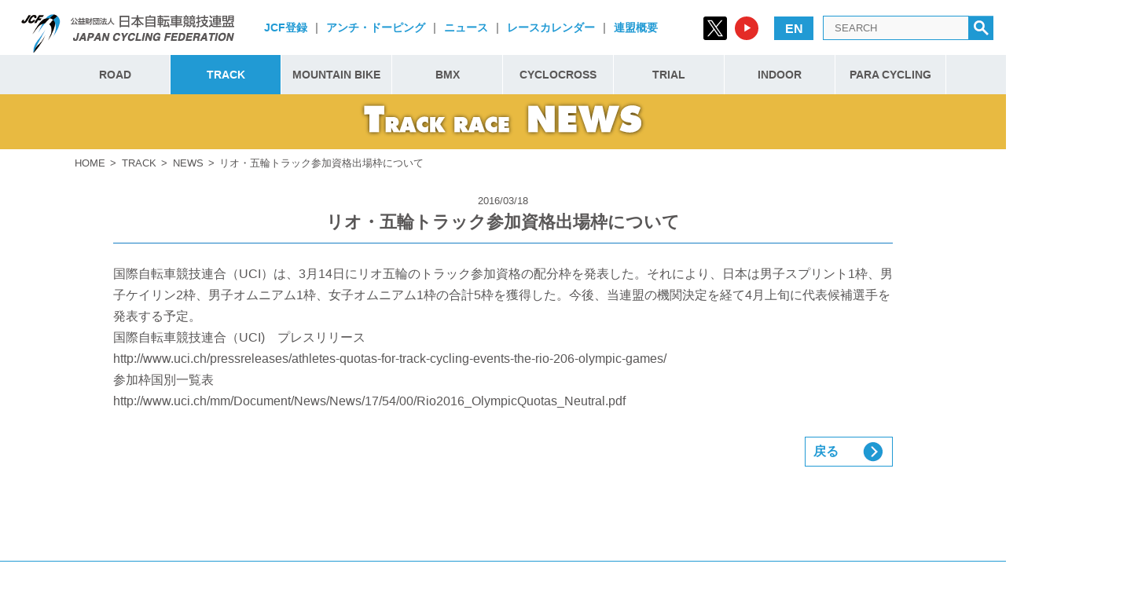

--- FILE ---
content_type: text/html; charset=UTF-8
request_url: https://jcf.or.jp/%E3%83%AA%E3%82%AA%E3%83%BB%E4%BA%94%E8%BC%AA%E3%83%88%E3%83%A9%E3%83%83%E3%82%AF%E5%8F%82%E5%8A%A0%E8%B3%87%E6%A0%BC%E5%87%BA%E5%A0%B4%E6%9E%A0%E3%81%AB%E3%81%A4%E3%81%84%E3%81%A6/?category=track
body_size: 52324
content:
<!DOCTYPE html>
<html lang="ja" dir="ltr">
<head prefix="og: http://ogp.me/ns# fb: http://ogp.me/ns/fb#">
<!--meta-->
<meta http-equiv="X-UA-Compatible" content="IE=edge">
<meta http-equiv="Content-Type" content="text/html; charset=UTF-8">
<meta http-equiv="Content-Style-Type" content="text/css">
<meta name="viewport" content="width=device-width, initial-scale=1.0, minimum-scale=1.0, maximum-scale=1.0, user-scalable=no">
<!-- ここからOGP -->
<meta property="og:type" content="blog">
<meta name="twitter:card" content="summary_large_image">
<meta name="twitter:site" content="@JCF_cycling">
<meta name="twitter:description" content="公益財団法人日本自転車競技連盟（JCF）公式サイト。自転車競技のニュース・大会日程・結果およびイベント情報など最新情報が満載。自転車競技の普及・育成に関する取り組みに関する情報を発信しています。">

<meta property="og:description" content="">
<meta property="og:title" content="リオ・五輪トラック参加資格出場枠について">
<meta property="og:url" content="https://jcf.or.jp/%e3%83%aa%e3%82%aa%e3%83%bb%e4%ba%94%e8%bc%aa%e3%83%88%e3%83%a9%e3%83%83%e3%82%af%e5%8f%82%e5%8a%a0%e8%b3%87%e6%a0%bc%e5%87%ba%e5%a0%b4%e6%9e%a0%e3%81%ab%e3%81%a4%e3%81%84%e3%81%a6/">
<meta property="og:image" content="https://jcf.or.jp/wp2012/wp-content/uploads/2020/09/jcf_ogp.png">
<meta property="og:site_name" content="日本自転車競技連盟 WEB SITE">
<!-- <meta property="fb:admins" content="管理者ID">
<meta property="fb:app_id" content="アプリID"> -->
<!-- ここまでOGP -->
<!-- <link rel="shortcut icon" href="https://jcf.or.jp/wp2012/wp-content/themes/jcf2018/img/favicon.png"> -->
<!-- <link rel="apple-touch-icon" href="https://jcf.or.jp/wp2012/wp-content/themes/jcf2018/img/mobile.png"> -->
<!--css-->
<link href="https://fonts.googleapis.com/css?family=Libre+Baskerville" rel="stylesheet">
<script src="https://ajax.googleapis.com/ajax/libs/jquery/3.3.1/jquery.min.js"></script>
<link rel="stylesheet" href="https://fonts.googleapis.com/css?family=Montserrat:700">
<link rel="stylesheet" href="https://jcf.or.jp/wp2012/wp-content/themes/jcf2018/css/reset.css?0614">
<link rel="stylesheet" href="https://jcf.or.jp/wp2012/wp-content/themes/jcf2018/css/common.css?0614">
<link rel="stylesheet" href="https://jcf.or.jp/wp2012/wp-content/themes/jcf2018/css/main.css?date=20240710">
<link rel="stylesheet" href="https://use.fontawesome.com/releases/v5.0.8/css/solid.css" integrity="sha384-v2Tw72dyUXeU3y4aM2Y0tBJQkGfplr39mxZqlTBDUZAb9BGoC40+rdFCG0m10lXk" crossorigin="anonymous">
<link rel="stylesheet" href="https://use.fontawesome.com/releases/v5.0.8/css/fontawesome.css" integrity="sha384-q3jl8XQu1OpdLgGFvNRnPdj5VIlCvgsDQTQB6owSOHWlAurxul7f+JpUOVdAiJ5P" crossorigin="anonymous">


<link rel="stylesheet" href="https://jcf.or.jp/wp2012/wp-content/themes/jcf2018/css/animation.css?0829">

<link rel="stylesheet" href="https://jcf.or.jp/wp2012/wp-content/themes/jcf2018/css/content.css?072401">



<script>
var lng = 0

function changeLneBtn(){
  if(lng == 0){
    $(".lng-en").hide()
    $(".lng-jp").show()
    lng = 1
  }else{
    $(".lng-en").show()
    $(".lng-jp").hide()
    lng = 0
  }
}


  $(function() {
    var r = document.cookie.split(';');
    var google_t = null
    r.forEach(function(value) {

        //cookie名と値に分ける
        var content = value.split('=');
        if(content[0] == " googtrans"){
          google_t = content[1]
          lng = 1
        }
    })


    if(google_t){
        $(".lng-jp").show()
    }else{
        $(".lng-en").show()
    }


    $(".nav-main ul li.mainnav_item").mouseover(function(){
        $(this).addClass("visible")
    });
    $(".nav-main ul li.mainnav_item").mouseout(function(){
        $(this).removeClass("visible")
    });

    $(".header_menu-trigger").click(function(){
      $(this).toggleClass("is-open");
      $(".header_mob-nav").toggleClass("is-open");
    });

  })
</script>


<title>リオ・五輪トラック参加資格出場枠について | 日本自転車競技連盟 WEB SITE</title>

	<style type="text/css">
		#fancybox-close{right:-15px;top:-15px}
		div#fancybox-content{border-color:#FFFFFF}
		div#fancybox-title{background-color:#FFFFFF}
		div#fancybox-outer{background-color:#FFFFFF}
		div#fancybox-title-inside{color:#333333}
	</style>

	
<!-- All in One SEO Pack 2.5 by Michael Torbert of Semper Fi Web Design[3814,3821] -->
<meta name="description"  content="国際自転車競技連合（UCI）は、3月14日にリオ五輪のトラック参加資格の配分枠を発表した。それにより、日本は男子スプリント1枠、男子ケイリン2枠、男子オムニアム1枠、女子オムニアム1枠の合計5枠を獲得した。今後、当連盟の機関決定を経て4月上旬に代表候補選手を発表する予定。 国際自転車競技連合（UCI)　プレスリリース 参加枠国別一覧表" />

<link rel="canonical" href="https://jcf.or.jp/リオ・五輪トラック参加資格出場枠について/" />
<!-- /all in one seo pack -->
<link rel='dns-prefetch' href='//translate.google.com' />
<link rel='dns-prefetch' href='//s7.addthis.com' />
<link rel='dns-prefetch' href='//s.w.org' />
<link rel='stylesheet' id='contact-form-7-css'  href='https://jcf.or.jp/wp2012/wp-content/plugins/contact-form-7/includes/css/styles.css' type='text/css' media='all' />
<link rel='stylesheet' id='wpdm-font-awesome-css'  href='https://jcf.or.jp/wp2012/wp-content/plugins/download-manager/assets/fontawesome/css/all.css' type='text/css' media='all' />
<link rel='stylesheet' id='wpdm-front-css'  href='https://jcf.or.jp/wp2012/wp-content/plugins/download-manager/assets/css/front.css' type='text/css' media='all' />
<link rel='stylesheet' id='fancybox-css'  href='https://jcf.or.jp/wp2012/wp-content/plugins/fancybox-for-wordpress/fancybox/fancybox.css' type='text/css' media='all' />
<link rel='stylesheet' id='google-language-translator-css'  href='https://jcf.or.jp/wp2012/wp-content/plugins/google-language-translator/css/style.css' type='text/css' media='' />
<link rel='stylesheet' id='wpsm_team_b-font-awesome-front-css'  href='https://jcf.or.jp/wp2012/wp-content/plugins/team-builder-pro/assets/css/font-awesome/css/font-awesome.css' type='text/css' media='all' />
<link rel='stylesheet' id='wpsm_team_pro-font-awesome-front-css'  href='https://jcf.or.jp/wp2012/wp-content/plugins/team-builder-pro/assets/css/font-awesome/css/font-awesome.css' type='text/css' media='all' />
<link rel='stylesheet' id='wpsm_team_pro_carousel-theme-css-css'  href='https://jcf.or.jp/wp2012/wp-content/plugins/team-builder-pro/assets/css/owl.theme.default.css' type='text/css' media='all' />
<link rel='stylesheet' id='wpsm_team_pro_isotope-css-css'  href='https://jcf.or.jp/wp2012/wp-content/plugins/team-builder-pro/assets/css/isotope-style.css' type='text/css' media='all' />
<link rel='stylesheet' id='wp-pagenavi-css'  href='https://jcf.or.jp/wp2012/wp-content/plugins/wp-pagenavi/pagenavi-css.css' type='text/css' media='all' />
<link rel='stylesheet' id='dflip-icons-style-css'  href='https://jcf.or.jp/wp2012/wp-content/plugins/dflip/assets/css/themify-icons.min.css' type='text/css' media='all' />
<link rel='stylesheet' id='dflip-style-css'  href='https://jcf.or.jp/wp2012/wp-content/plugins/dflip/assets/css/dflip.min.css' type='text/css' media='all' />
<link rel='stylesheet' id='tablepress-default-css'  href='https://jcf.or.jp/wp2012/wp-content/plugins/tablepress/css/default.min.css' type='text/css' media='all' />
<link rel='stylesheet' id='addthis_all_pages-css'  href='https://jcf.or.jp/wp2012/wp-content/plugins/addthis/frontend/build/addthis_wordpress_public.min.css' type='text/css' media='all' />
<link rel='stylesheet' id='wp_dlmp_styles-css'  href='https://jcf.or.jp/wp2012/wp-content/plugins/download-monitor/page-addon/styles.css' type='text/css' media='all' />
<script type='text/javascript'>
/* <![CDATA[ */
var wpdm_url = {"home":"https:\/\/jcf.or.jp\/","site":"https:\/\/jcf.or.jp\/wp2012\/","ajax":"https:\/\/jcf.or.jp\/wp2012\/wp-admin\/admin-ajax.php"};
var wpdm_asset = {"spinner":"<i class=\"fas fa-sun fa-spin\"><\/i>"};
/* ]]> */
</script>
<script type='text/javascript' src='https://jcf.or.jp/wp2012/wp-includes/js/jquery/jquery.js'></script>
<script type='text/javascript' src='https://jcf.or.jp/wp2012/wp-includes/js/jquery/jquery-migrate.min.js'></script>
<script type='text/javascript'>
/* <![CDATA[ */
var aurora_heatmap_reporter = {"ajax_url":"https:\/\/jcf.or.jp\/wp2012\/wp-admin\/admin-ajax.php","action":"aurora_heatmap","access":"pc","interval":"10","stacks":"10","reports":"click_pc,click_mobile","debug":"0"};
/* ]]> */
</script>
<script type='text/javascript' src='https://jcf.or.jp/wp2012/wp-content/plugins/aurora-heatmap/js/reporter.js'></script>
<script type='text/javascript' src='https://jcf.or.jp/wp2012/wp-content/plugins/download-manager/assets/js/front.js'></script>
<script type='text/javascript' src='https://jcf.or.jp/wp2012/wp-content/plugins/download-manager/assets/js/chosen.jquery.min.js'></script>
<script type='text/javascript' src='https://jcf.or.jp/wp2012/wp-content/plugins/fancybox-for-wordpress/fancybox/jquery.fancybox.js'></script>
<script type='text/javascript' src='https://jcf.or.jp/wp2012/wp-content/plugins/flowpaper-lite-pdf-flipbook/assets/lity/lity.min.js'></script>
<script type='text/javascript' src='https://jcf.or.jp/wp2012/wp-content/plugins/team-builder-pro/assets/js/owl.carousel.min.js'></script>
<script type='text/javascript' src='https://jcf.or.jp/wp2012/wp-content/plugins/team-builder-pro/assets/js/jquery.isotope.js'></script>
<script type='text/javascript' src='https://jcf.or.jp/wp2012/wp-content/plugins/team-builder-pro/assets/js/jquery.mCustomScrollbar.min.js'></script>
<script type='text/javascript' src='https://jcf.or.jp/wp2012/wp-content/plugins/team-builder-pro/assets/js/jquery.gridder.js'></script>
<link rel='https://api.w.org/' href='https://jcf.or.jp/wp-json/' />
<link rel="alternate" type="application/json+oembed" href="https://jcf.or.jp/wp-json/oembed/1.0/embed?url=https%3A%2F%2Fjcf.or.jp%2F%25e3%2583%25aa%25e3%2582%25aa%25e3%2583%25bb%25e4%25ba%2594%25e8%25bc%25aa%25e3%2583%2588%25e3%2583%25a9%25e3%2583%2583%25e3%2582%25af%25e5%258f%2582%25e5%258a%25a0%25e8%25b3%2587%25e6%25a0%25bc%25e5%2587%25ba%25e5%25a0%25b4%25e6%259e%25a0%25e3%2581%25ab%25e3%2581%25a4%25e3%2581%2584%25e3%2581%25a6%2F" />
<link rel="alternate" type="text/xml+oembed" href="https://jcf.or.jp/wp-json/oembed/1.0/embed?url=https%3A%2F%2Fjcf.or.jp%2F%25e3%2583%25aa%25e3%2582%25aa%25e3%2583%25bb%25e4%25ba%2594%25e8%25bc%25aa%25e3%2583%2588%25e3%2583%25a9%25e3%2583%2583%25e3%2582%25af%25e5%258f%2582%25e5%258a%25a0%25e8%25b3%2587%25e6%25a0%25bc%25e5%2587%25ba%25e5%25a0%25b4%25e6%259e%25a0%25e3%2581%25ab%25e3%2581%25a4%25e3%2581%2584%25e3%2581%25a6%2F&#038;format=xml" />

        <script>
            var wpdm_site_url = 'https://jcf.or.jp/wp2012/';
            var wpdm_home_url = 'https://jcf.or.jp/';
            var ajax_url = 'https://jcf.or.jp/wp2012/wp-admin/admin-ajax.php';
            var wpdm_ajax_url = 'https://jcf.or.jp/wp2012/wp-admin/admin-ajax.php';
            var wpdm_ajax_popup = '0';
        </script>
        <style>
            .wpdm-download-link.btn.btn-primary.{
                border-radius: 4px;
            }
        </style>


        	<style type='text/css'>
	.download-info .download-button {
		background-image: url(https://jcf.or.jp/wp2012/wp-content/plugins/download-monitor/page-addon/downloadbutton.gif);
	}
	.download-info .more-button {
		background-image: url(https://jcf.or.jp/wp2012/wp-content/plugins/download-monitor/page-addon/morebutton.gif);
	}
	</style>

<!-- Fancybox for WordPress -->
<script type="text/javascript">
jQuery(function(){

jQuery.fn.getTitle = function() { // Copy the title of every IMG tag and add it to its parent A so that fancybox can show titles
	var arr = jQuery("a.fancybox");
	jQuery.each(arr, function() {
		var title = jQuery(this).children("img").attr("title");
		jQuery(this).attr('title',title);
	})
}

// Supported file extensions
var thumbnails = jQuery("a:has(img)").not(".nolightbox").filter( function() { return /\.(jpe?g|png|gif|bmp)$/i.test(jQuery(this).attr('href')) });

thumbnails.addClass("fancybox").getTitle();
jQuery("a.fancybox").fancybox({
	'cyclic': false,
	'autoScale': true,
	'padding': 10,
	'opacity': true,
	'speedIn': 500,
	'speedOut': 500,
	'changeSpeed': 300,
	'overlayShow': true,
	'overlayOpacity': "0.3",
	'overlayColor': "#666666",
	'titleShow': true,
	'titlePosition': 'inside',
	'enableEscapeButton': true,
	'showCloseButton': true,
	'showNavArrows': true,
	'hideOnOverlayClick': true,
	'hideOnContentClick': false,
	'width': 560,
	'height': 340,
	'transitionIn': "fade",
	'transitionOut': "fade",
	'centerOnScroll': true
});


})
</script>
<!-- END Fancybox for WordPress -->
<style type="text/css">p.hello { font-size:12px; color:darkgray; }#google_language_translator, #flags { text-align:left; }#google_language_translator { clear:both; }#flags { width:165px; }#flags a { display:inline-block; margin-right:2px; }#google_language_translator a {display: none !important; }.goog-te-gadget {color:transparent !important;}.goog-te-gadget { font-size:0px !important; }.goog-branding { display:none; }.goog-tooltip {display: none !important;}.goog-tooltip:hover {display: none !important;}.goog-text-highlight {background-color: transparent !important; border: none !important; box-shadow: none !important;}#google_language_translator { display:none; }#google_language_translator select.goog-te-combo { color:#32373c; }.goog-te-banner-frame{visibility:hidden !important;}body { top:0px !important;}#glt-translate-trigger { left:20px; right:auto; }#glt-translate-trigger > span { color:#ffffff; }#glt-translate-trigger { background:#f89406; }.goog-te-gadget .goog-te-combo { width:100%; }</style>      <!-- WP bannerize Custom CSS -->
      <style type="text/css">
				</style>
      <!-- WP bannerize Custom CSS -->
    <style type="text/css">
  #wpadminbar {
    top: auto !important;
    bottom: 0;
  }
  </style><script data-cfasync="false"> var dFlipLocation = "https://jcf.or.jp/wp2012/wp-content/plugins/dflip/assets/"; var dFlipWPGlobal = {"text":{"toggleSound":"Turn on\/off Sound","toggleThumbnails":"Toggle Thumbnails","toggleOutline":"Toggle Outline\/Bookmark","previousPage":"Previous Page","nextPage":"Next Page","toggleFullscreen":"Toggle Fullscreen","zoomIn":"Zoom In","zoomOut":"Zoom Out","toggleHelp":"Toggle Help","singlePageMode":"Single Page Mode","doublePageMode":"Double Page Mode","downloadPDFFile":"Download PDF File","gotoFirstPage":"Goto First Page","gotoLastPage":"Goto Last Page","share":"Share","mailSubject":"I wanted you to see this FlipBook","mailBody":"Check out this site {{url}}","loading":"Loading"},"moreControls":"download,pageMode,startPage,endPage","hideControls":"","scrollWheel":"true","backgroundColor":"#777","backgroundImage":"","height":"100%","paddingLeft":"20","paddingRight":"20","controlsPosition":"bottom","duration":"500","soundEnable":"false","enableDownload":"true","enableAnalytics":"true","webgl":"false","hard":"cover","maxTextureSize":"1800","rangeChunkSize":"524288","zoomRatio":"1.5","stiffness":"3","pageMode":"0","singlePageMode":"0","pageSize":"0","autoPlay":"false","autoPlayDuration":"5000","autoPlayStart":"false","linkTarget":"2","sharePrefix":"flipbook-"};</script><style>.simplemap img{max-width:none !important;padding:0 !important;margin:0 !important;}.staticmap,.staticmap img{max-width:100% !important;height:auto !important;}.simplemap .simplemap-content{display:none;}</style>
<script>var google_map_api_key = "AIzaSyAL4ePEKQTIc9Bscxa_wGO_ryPJufYwIeE";</script>            <style>
                                @import url('https://fonts.googleapis.com/css?family=Rubik:400,500');
                


                .w3eden .fetfont,
                .w3eden .btn,
                .w3eden .btn.wpdm-front h3.title,
                .w3eden .wpdm-social-lock-box .IN-widget a span:last-child,
                .w3eden #xfilelist .panel-heading,
                .w3eden .wpdm-frontend-tabs a,
                .w3eden .alert:before,
                .w3eden .panel .panel-heading,
                .w3eden .discount-msg,
                .w3eden .panel.dashboard-panel h3,
                .w3eden #wpdm-dashboard-sidebar .list-group-item,
                .w3eden #package-description .wp-switch-editor,
                .w3eden .w3eden.author-dashbboard .nav.nav-tabs li a,
                .w3eden .wpdm_cart thead th,
                .w3eden #csp .list-group-item,
                .w3eden .modal-title {
                    font-family: Rubik, -apple-system, BlinkMacSystemFont, "Segoe UI", Roboto, Helvetica, Arial, sans-serif, "Apple Color Emoji", "Segoe UI Emoji", "Segoe UI Symbol";
                    text-transform: uppercase;
                    font-weight: 500;
                }
                .w3eden #csp .list-group-item{
                    text-transform: unset;
                }
            </style>
                    <style>

            :root{
                --color-primary: #4a8eff;
                --color-primary-rgb: 74, 142, 255;
                --color-primary-hover: #4a8eff;
                --color-primary-active: #4a8eff;
                --color-secondary: #6c757d;
                --color-secondary-rgb: 108, 117, 125;
                --color-secondary-hover: #6c757d;
                --color-secondary-active: #6c757d;
                --color-success: #18ce0f;
                --color-success-rgb: 24, 206, 15;
                --color-success-hover: #18ce0f;
                --color-success-active: #18ce0f;
                --color-info: #2CA8FF;
                --color-info-rgb: 44, 168, 255;
                --color-info-hover: #2CA8FF;
                --color-info-active: #2CA8FF;
                --color-warning: #FFB236;
                --color-warning-rgb: 255, 178, 54;
                --color-warning-hover: #FFB236;
                --color-warning-active: #FFB236;
                --color-danger: #ff5062;
                --color-danger-rgb: 255, 80, 98;
                --color-danger-hover: #ff5062;
                --color-danger-active: #ff5062;
                --color-green: #30b570;
                --color-blue: #0073ff;
                --color-purple: #8557D3;
                --color-red: #ff5062;
                --color-muted: rgba(69, 89, 122, 0.6);
                --wpdm-font: Rubik, -apple-system, BlinkMacSystemFont, "Segoe UI", Roboto, Helvetica, Arial, sans-serif, "Apple Color Emoji", "Segoe UI Emoji", "Segoe UI Symbol";
            }
            .wpdm-download-link.btn.btn-primary{
                border-radius: 4px;
            }


        </style>
        </head>
<body ontouchstart="">


  <div class="wrap">


    <header class="header">
      <div class="header-wrap">
        <div class="logo-box">
          <a href="/"><img src="https://jcf.or.jp/wp2012/wp-content/themes/jcf2018/img/common/logo.png" alt="日本自転車競技連盟"/></a>
        </div>

        <div class="sub-menu-box">
          <div class="sub-menu"><a href="https://jcf.or.jp/official/registration/">JCF登録</a></div>
          <div class="sub-menu"><span>|</span></div>
          <div class="sub-menu"><a href="/jcf-action/anti-doping/">アンチ・ドーピング</a></div>
          <div class="sub-menu"><span>|</span></div>
          <div class="sub-menu"><a href="/news/">ニュース</a></div>
          <div class="sub-menu"><span>|</span></div>          
          <div class="sub-menu"><a href="/event/">レースカレンダー</a></div>
          <div class="sub-menu"><span>|</span></div>          
          <div class="sub-menu"><a href="/digest/">連盟概要</a></div>
        </div>



        <div id="search-box">
          <form action="https://jcf.or.jp" method="get" id="search" class="is-pc">
              <ul class="sns-links">
                <li>
                  <a rel="noopener" href="https://twitter.com/JCF_cycling" target="_blank">
                    <img src="https://jcf.or.jp/wp2012/wp-content/themes/jcf2018/img/icon/icon_x.svg" alt="twitter">
                  </a>
                </li>
                <li>
                  <a rel="noopener" href="https://www.youtube.com/@JCF_cycling" target="_blank">
                    <img src="https://jcf.or.jp/wp2012/wp-content/themes/jcf2018/img/icon/icon_youtube.svg" alt="youtube">
                  </a>
                </li>
              </ul>
            <div title="Japanese" class="lng lng-en" id="flags-en" onclick="changeLneBtn()"><a class="notranslate flag en English" data-lang="English">EN</a></div>
            <div title="Japanese" class="lng lng-jp" id=":1.restore" onclick="changeLneBtn()"><a class="notranslate flag ja Japanese" data-lang="Japanese">JP</a></div>
            <div class="search">
              <input type="text" placeholder="SEARCH" name="s" value="" />
              <a href="javascript:void()" onClick="$('#search').submit()"><img src="https://jcf.or.jp/wp2012/wp-content/themes/jcf2018/img/common/search.png"></a>
            </div>


    			</form>
        </div>
        <div class="header_menu-trigger is-mob">
          <span></span>
          <span></span>
          <span></span>
        </div>
      </div>
    </header>
    <nav class="is-pc">
      <div class="nav-wrap is-pc">

      <div class="nav-main">
        <ul >
          <li val="road" id="menu-road" class="mainnav_item">
            <a href="/road/index">ROAD</a>
            <div class="nav-sub" val="road"  id="submenu-road">
              <ul >
                <li><a href="/road/news">NEWS</a></li>
                <li><a href="/road/event">CALENDAR</a></li>
                <li><a href="/road/player">強化指定選手</a></li>
                <li><a href="/road/rule">競技規則一覧</a></li>
              </ul>
            </div>
          <li val="track" id="menu-track" class="mainnav_item">
            <a href="/track/index">TRACK</a>
            <div class="nav-sub " val="track" id="submenu-track">
              <ul >
                <li><a href="/track/news">NEWS</a></li>
                <li><a href="/track/event">CALENDAR</a></li>
                <li><a href="/track/player">強化指定選手</a></li>
                <li><a href="/track/rule">競技規則一覧</a></li>
                <li><a href="/track/record">日本記録・世界記録</a></li>
              </ul>
            </div>
          </li>
          <li val="mb" id="menu-mtb"  class="mainnav_item">
            <a href="/mtb/index">MOUNTAIN BIKE</a>
            <div class="nav-sub mtb" val="mtb" id="submenu-mtb">
              <ul >
                <li><a href="/mtb/news">NEWS</a></li>
                <li><a href="/mtb/event">CALENDAR</a></li>
                <li><a href="/mtb/player">強化指定選手</a></li>
                <li><a href="/mtb/rule">競技規則一覧</a></li>
              </ul>
            </div>
          </li>

          <li val="bmx" id="menu-bmx"  class="mainnav_item">
            <a href="/bmx/index">BMX</a>
            <div class="nav-sub bmx" val="bmx" id="submenu-bmx">
              <ul >
                <li><a href="/bmx/news">NEWS</a></li>
                <li><a href="/bmx/event">CALENDAR</a></li>
                <li><a href="/bmx/player">強化指定選手</a></li>
                <li><a href="/bmx/rule">競技規則一覧</a></li>
              </ul>
            </div>
          </li>
          <li val="cyclocross" id="menu-cyclocross"  class="mainnav_item">
            <a href="/cyclocross/index">CYCLOCROSS</a>
            <div class="nav-sub "  val="cyclocross" id="submenu-cyclocross">
              <ul >
                <li><a href="/cyclocross/news">NEWS</a></li>
                <li><a href="/cyclocross/event">CALENDAR</a></li>
                <li><a href="/cyclocross/player">強化指定選手</a></li>
                <li><a href="/cyclocross/rule">競技規則一覧</a></li>
              </ul>
            </div>
          </li>
          <li val="trial" id="menu-trial" class="mainnav_item">
            <a href="/trial/index">TRIAL</a>
            <div class="nav-sub trial" val="trial"  id="submenu-trial">
              <ul >
                <li><a href="/trial/news">NEWS</a></li>
                <li><a href="/trial/event">CALENDAR</a></li>
                <li><a href="/trial/player">強化指定選手</a></li>
                <li><a href="/trial/rule">競技規則一覧</a></li>
              </ul>
            </div>
          </li>
          <li val="indoor" id="menu-indoor" class="mainnav_item">
            <a href="/indoor/index">INDOOR</a>
            <div class="nav-sub indoor" val="indoor" id="submenu-indoor">
              <ul >
                <li><a href="/indoor/news">NEWS</a></li>
                <li><a href="/indoor/event">CALENDAR</a></li>
                <li><a href="/indoor/player">強化指定選手</a></li>
                <li><a href="/indoor/rule">競技規則一覧</a></li>
              </ul>
            </div>
          </li>
          <li val="para" id="menu-para" class="mainnav_item">
            <a href="/para/index">PARA CYCLING</a>
            <div class="nav-sub para" val="para"  id="submenu-para">
              <ul >
                <li><a href="/para/news">NEWS</a></li>
                <li><a href="/para/event">CALENDAR</a></li>
                <li><a href="/para/player">強化指定選手</a></li>
                <li><a href="/para/rule">競技規則一覧</a></li>
              </ul>
            </div>
          </li>
          <!--
          <li val="jcf"><a href="road/">JCF</a>
            <div class="nav-sub jcf " id="submenu-jcf">
              <ul >
                <li><a href="/jcf-action">連盟の取り組み</a></li>
                <li><a href="/official">公認</a></li>
                <li><a href="/digest">連盟概要</a></li>
              </ul>
            </div>
          </li>-->

        </ul>
      </div>

    </div>
    </nav>
    <ul class="header_mob-nav is-mob">
          <li val="road" id="menu-road" class="mainnav_item">
            <a class="accordion-trigger">ROAD</a>
            <div class="nav-sub" val="road"  id="submenu-road">
              <ul >
                <li><a href="/road/index/">トップ</a></li>
                <li><a href="/road/news">NEWS</a></li>
                <li><a href="/road/event">CALENDAR</a></li>
                <li><a href="/road/player">強化指定選手</a></li>
                <li><a href="/road/rule">競技規則一覧</a></li>
              </ul>
            </div>
          <li val="track" id="menu-track" class="mainnav_item">
            <a class="accordion-trigger">TRACK</a>
            <div class="nav-sub " val="track" id="submenu-track">
              <ul >
                <li><a href="/track/index/">トップ</a></li>
                <li><a href="/track/news">NEWS</a></li>
                <li><a href="/track/event">CALENDAR</a></li>
                <li><a href="/track/player">強化指定選手</a></li>
                <li><a href="/track/rule">競技規則一覧</a></li>
                <li><a href="/track/record">日本記録・世界記録</a></li>
              </ul>
            </div>
          </li>
          <li val="mb" id="menu-mtb"  class="mainnav_item">
            <a class="accordion-trigger">MOUNTAIN BIKE</a>
            <div class="nav-sub mtb" val="mtb" id="submenu-mtb">
              <ul >
                <li><a href="/mtb/index/">トップ</a></li>
                <li><a href="/mtb/news">NEWS</a></li>
                <li><a href="/mtb/event">CALENDAR</a></li>
                <li><a href="/mtb/player">強化指定選手</a></li>
                <li><a href="/mtb/rule">競技規則一覧</a></li>
              </ul>
            </div>
          </li>

          <li val="bmx" id="menu-bmx"  class="mainnav_item">
            <a class="accordion-trigger">BMX</a>
            <div class="nav-sub bmx" val="bmx" id="submenu-bmx">
              <ul >
                <li><a href="/bmx/index/">トップ</a></li>
                <li><a href="/bmx/news">NEWS</a></li>
                <li><a href="/bmx/event">CALENDAR</a></li>
                <li><a href="/bmx/player">強化指定選手</a></li>
                <li><a href="/bmx/rule">競技規則一覧</a></li>
              </ul>
            </div>
          </li>
          <li val="cyclocross" id="menu-cyclocross"  class="mainnav_item">
            <a class="accordion-trigger">CYCLOCROSS</a>
            <div class="nav-sub "  val="cyclocross" id="submenu-cyclocross">
              <ul >
                <li><a href="/cyclocross/index/">トップ</a></li>
                <li><a href="/cyclocross/news">NEWS</a></li>
                <li><a href="/cyclocross/event">CALENDAR</a></li>
                <li><a href="/cyclocross/player">強化指定選手</a></li>
                <li><a href="/cyclocross/rule">競技規則一覧</a></li>
              </ul>
            </div>
          </li>
          <li val="trial" id="menu-trial" class="mainnav_item">
            <a class="accordion-trigger">TRIAL</a>
            <div class="nav-sub trial" val="trial"  id="submenu-trial">
              <ul >
                <li><a href="/trial/index/">トップ</a></li>
                <li><a href="/trial/news">NEWS</a></li>
                <li><a href="/trial/event">CALENDAR</a></li>
                <li><a href="/trial/player">強化指定選手</a></li>
                <li><a href="/trial/rule">競技規則一覧</a></li>
              </ul>
            </div>
          </li>
          <li val="indoor" id="menu-indoor" class="mainnav_item">
            <a class="accordion-trigger">INDOOR</a>
            <div class="nav-sub indoor" val="indoor" id="submenu-indoor">
              <ul >
                <li><a href="/indoor/index/">トップ</a></li>
                <li><a href="/indoor/news">NEWS</a></li>
                <li><a href="/indoor/event">CALENDAR</a></li>
                <li><a href="/indoor/player">強化指定選手</a></li>
                <li><a href="/indoor/rule">競技規則一覧</a></li>
              </ul>
            </div>
          </li>
          <li val="para" id="menu-para" class="mainnav_item">
            <a class="accordion-trigger">PARA CYCLING</a>
            <div class="nav-sub para" val="para"  id="submenu-para">
              <ul >
                <li><a href="/para/index/">トップ</a></li>
                <li><a href="/para/news">NEWS</a></li>
                <li><a href="/para/event">CALENDAR</a></li>
                <li><a href="/para/player">強化指定選手</a></li>
                <li><a href="/para/rule">競技規則一覧</a></li>
              </ul>
            </div>
          </li>

    <ul class="other-menu">
      <li>
                  <div class="sub-menu"><a href="https://jcf.or.jp/official/registration/">JCF登録</a></div>
          <div class="sub-menu"><a href="/jcf-action/anti-doping/">アンチ・ドーピング</a></div>
          <div class="sub-menu"><a href="/news/">ニュース</a></div>
          <div class="sub-menu"><a href="/event/">レースカレンダー</a></div>
          <div class="sub-menu"><a href="/digest/">連盟概要</a></div>

      </li>
    <li>
    <div title="Japanese" class="lng lng-en" id="flags-en" onclick="changeLneBtn()"><a class="notranslate flag en English" data-lang="English">EN</a></div>
          <div title="Japanese" class="lng lng-jp" id=":1.restore" onclick="changeLneBtn()"><a class="notranslate flag ja Japanese" data-lang="Japanese">JP</a></div>
    </li>
      <li><div class="search">
            <input type="text" placeholder="SEARCH" name="s" value="" />
            <a href="javascript:void()" onClick="$('#search').submit()"><img src="https://jcf.or.jp/wp2012/wp-content/themes/jcf2018/img/common/search.png"></a>
          </div>
        </li>
        <li>
              <ul class="sns-links">
                <li>
                  <a rel="noopener" href="https://twitter.com/JCF_cycling" target="_blank">
                    <img src="https://jcf.or.jp/wp2012/wp-content/themes/jcf2018/img/icon/icon_x.svg" alt="twitter">
                  </a>
                </li>
                <li>
                  <a rel="noopener" href="https://www.youtube.com/@JCF_cycling" target="_blank">
                    <img src="https://jcf.or.jp/wp2012/wp-content/themes/jcf2018/img/icon/icon_youtube.svg" alt="youtube">
                  </a>
                </li>
              </ul>
      </li>

    </ul>

      </ul>

      <script>
  // JavaScriptコード
  var accordionTriggers = document.querySelectorAll('.accordion-trigger');
  accordionTriggers.forEach(function(trigger) {
    trigger.addEventListener('click', function() {
      var submenu = this.nextElementSibling;
      submenu.classList.toggle('active');
      this.classList.toggle('active');
    });
  });
</script>
<style>
  /* CSSコード */
  .nav-sub {
    display: none;
  }
  .nav-sub.active {
    display: block;
  }
</style>

<!--▼ヘッダー▼-->

<!--△ヘッダー△-->


		<script>
$(function(){

  $("#menu-post").addClass("selected");
  //$("#menu-post").addClass("visible");
})
</script>
<script>
$(function(){
  $("#menu-track").addClass("selected");
  //$("#menu-track").addClass("visible");

})
</script>
  <div id="main-page-title-back" class="back-track">
  <div class="main-page-title-img"><img  src="https://jcf.or.jp/wp2012/wp-content/themes/jcf2018/img/common/title_news_track.png" /></div>
  </div>
  <main class="single">

  <div class="bread-wrap">
  <section class="bread">
    <ul>
      <li><a href="/">HOME</a></li><li><a href="/track/index">TRACK</a></li><li><a href="/track/news/">NEWS</a></li><li>リオ・五輪トラック参加資格出場枠について</li>    </ul>
  </section>
  </div>
  


  <section class="full-wide page-conent-single">
    <div class="page-top-title-box">
        <div class="date-box">2016/03/18</div>
        <h1>リオ・五輪トラック参加資格出場枠について</h1>
    </div>
		<!-- Created with a shortcode from an AddThis plugin --><div class="addthis_inline_share_toolbox_i965 addthis_tool"></div><!-- End of short code snippet -->
    <div class="page-top-photo-box">
        </div>

    <div class="page-single-content">
      <div class="at-above-post addthis_tool" data-url="https://jcf.or.jp/%e3%83%aa%e3%82%aa%e3%83%bb%e4%ba%94%e8%bc%aa%e3%83%88%e3%83%a9%e3%83%83%e3%82%af%e5%8f%82%e5%8a%a0%e8%b3%87%e6%a0%bc%e5%87%ba%e5%a0%b4%e6%9e%a0%e3%81%ab%e3%81%a4%e3%81%84%e3%81%a6/"></div><p>国際自転車競技連合（UCI）は、3月14日にリオ五輪のトラック参加資格の配分枠を発表した。それにより、日本は男子スプリント1枠、男子ケイリン2枠、男子オムニアム1枠、女子オムニアム1枠の合計5枠を獲得した。今後、当連盟の機関決定を経て4月上旬に代表候補選手を発表する予定。<br />
国際自転車競技連合（UCI)　プレスリリース<br />
http://www.uci.ch/pressreleases/athletes-quotas-for-track-cycling-events-the-rio-206-olympic-games/<br />
参加枠国別一覧表<br />
http://www.uci.ch/mm/Document/News/News/17/54/00/Rio2016_OlympicQuotas_Neutral.pdf</p>
<!-- AddThis Advanced Settings above via filter on the_content --><!-- AddThis Advanced Settings below via filter on the_content --><!-- AddThis Advanced Settings generic via filter on the_content --><!-- AddThis Share Buttons above via filter on the_content --><!-- AddThis Share Buttons below via filter on the_content --><div class="at-below-post addthis_tool" data-url="https://jcf.or.jp/%e3%83%aa%e3%82%aa%e3%83%bb%e4%ba%94%e8%bc%aa%e3%83%88%e3%83%a9%e3%83%83%e3%82%af%e5%8f%82%e5%8a%a0%e8%b3%87%e6%a0%bc%e5%87%ba%e5%a0%b4%e6%9e%a0%e3%81%ab%e3%81%a4%e3%81%84%e3%81%a6/"></div><!-- AddThis Share Buttons generic via filter on the_content -->    </div>
    <div class="page-bottom-btn">
      <a href="javascript:history.back()">
        <div class="btn2">
          <span>戻る</span>
          <img src="https://jcf.or.jp/wp2012/wp-content/themes/jcf2018/img/common/btn2.png" />
        </div>
      </a>
    </div>
  </section>
	


  		<section class="top-wrap">
          <section class="partner-box">
    <img src="https://jcf.or.jp/wp2012/wp-content/themes/jcf2018/img/top/sponsor.png">
    <ul class="partner-box-img">
      <li><a href="https://keirin.kdreams.jp/" target="_blank"><img src="https://jcf.or.jp/wp2012/wp-content/themes/jcf2018/img/common/sp_5.png" /></a></li>
	    <li><a href="https://www.cyclers.co.jp/" target="_blank"><img src="https://jcf.or.jp/wp2012/wp-content/themes/jcf2018/img/common/sp_15.png?0209" /></a></li>
      <li><a href="http://www.aeonretail.jp/" target="_blank"><img src="https://jcf.or.jp/wp2012/wp-content/themes/jcf2018/img/common/sp_2.png" /></a></li>
      <li><a href="http://www.ogkkabuto.co.jp/" target="_blank"><img src="https://jcf.or.jp/wp2012/wp-content/themes/jcf2018/img/common/sp_3.png" /></a></li>
      <li><a href="http://www.nippo-c.co.jp/" target="_blank"><img src="https://jcf.or.jp/wp2012/wp-content/themes/jcf2018/img/common/sp_4.png" /></a></li>
      <li><a href="https://www.pearlizumi.co.jp/" target="_blank"><img src="https://jcf.or.jp/wp2012/wp-content/themes/jcf2018/img/common/sp_7.png" /></a></li>
      <li><a href="https://www.tsp-taiyo.co.jp/" target="_blank"><img src="https://jcf.or.jp/wp2012/wp-content/themes/jcf2018/img/common/sp_16.png" /></a></li>
	  <li><a href="https://www.speedchannel.co.jp/" target="_blank"><img src="https://jcf.or.jp/wp2012/wp-content/themes/jcf2018/img/common/sp_17.png" /></a></li>
	    </ul>
</section>

<section class="partner-box">
    <img src="https://jcf.or.jp/wp2012/wp-content/themes/jcf2018/img/top/conditioning_partner.png">
    <ul class="supllier-box-img">
      <li><a href="https://egaodo-souken.com/" target="_blank"><img src="https://jcf.or.jp/wp2012/wp-content/themes/jcf2018/img/common/cp_1.png?new" /></a></li>
    </ul>
</section>

<section class="partner-box">
    <img src="https://jcf.or.jp/wp2012/wp-content/themes/jcf2018/img/top/supplier.png">
    <ul class="supllier-box-img">
      <li><a href="http://www.bscycle.co.jp/" target="_blank"><img src="https://jcf.or.jp/wp2012/wp-content/themes/jcf2018/img/common/su_6.png?new" /></a></li>
      <li><a href="http://www.vittoriajapan.co.jp/" target="_blank"><img src="https://jcf.or.jp/wp2012/wp-content/themes/jcf2018/img/common/su_3.png" /></a></li>
      <li><a href="https://www.jal.co.jp/jp/ja/intltour/hwi/centuryride/" target="_blank"><img src="https://jcf.or.jp/wp2012/wp-content/themes/jcf2018/img/common/su_2.png" /></a></li>
      <li><a href="https://www.cramer.co.jp/" target="_blank"><img src="https://jcf.or.jp/wp2012/wp-content/themes/jcf2018/img/common/su_9.png" /></a></li>
      <li><a href="http://www.itolator.co.jp/" target="_blank"><img src="https://jcf.or.jp/wp2012/wp-content/themes/jcf2018/img/common/su_5.png" /></a></li>
      <li><a href="https://www.rikenkeikinzoku.co.jp/products/aluminum/index.html" target="_blank"><img src="https://jcf.or.jp/wp2012/wp-content/themes/jcf2018/img/common/su_7.png?new" /></a></li>
	  <li><a href="https://www.kinesiotaping.jp/" target="_blank"><img src="https://jcf.or.jp/wp2012/wp-content/themes/jcf2018/img/common/su_8.png?new" /></a></li>
		<li><a href="https://www.wako-chemical.co.jp/" target="_blank"><img src="https://jcf.or.jp/wp2012/wp-content/themes/jcf2018/img/common/su_10.png?new" /></a></li>
 <li><a href="https://www.did-daido.co.jp/" target="_blank"><img src="https://jcf.or.jp/wp2012/wp-content/themes/jcf2018/img/common/su_13.png?new" /></a></li>
 <li><a href="https://www.trainingpeaks.com/" target="_blank"><img src="https://jcf.or.jp/wp2012/wp-content/themes/jcf2018/img/common/su_14.png?new" /></a></li>
 <li><a href="https://bike.shimano.com/ja-JP/home.html" target="_blank"><img src="https://jcf.or.jp/wp2012/wp-content/themes/jcf2018/img/common/su_15.png?new" /></a></li>


    </ul>
</section>

<section class="partner-box">
    <img src="https://jcf.or.jp/wp2012/wp-content/themes/jcf2018/img/top/220707_recgnition_NF_A.png" style="max-width: 960px;width: 100%;margin-top: 20px;">
</section>

<section class="partner-box">
    <img src="https://jcf.or.jp/wp2012/wp-content/themes/jcf2018/img/top/link.png">
    <ul class="link-box-img">
      <li><a href="https://www.jka-cycle.jp/" target="_blank"><img src="https://jcf.or.jp/wp2012/wp-content/themes/jcf2018/img/common/li_1_x1.png?20200423" /></a></li>
      <li><a href="http://keirin.jp/" target="_blank"><img src="https://jcf.or.jp/wp2012/wp-content/themes/jcf2018/img/common/li_2.png" /></a></li>
      <li><a href="http://www.toto-dream.com/" target="_blank"><img src="https://jcf.or.jp/wp2012/wp-content/themes/jcf2018/img/common/li_3.png" /></a></li>
      <li><a href="https://www.toto-growing.com/" target="_blank"><img src="https://jcf.or.jp/wp2012/wp-content/themes/jcf2018/img/common/li_10.png" /></a></li>
      <li><a href="http://www.playtruejapan.org/" target="_blank"><img src="https://jcf.or.jp/wp2012/wp-content/themes/jcf2018/img/common/li_4.png?20200225" /></a></li>
      <li><a href="https://www.realchampion.jp/" target="_blank"><img src="https://jcf.or.jp/wp2012/wp-content/themes/jcf2018/img/common/li_12.png" /></a></li>
      <li><a href="http://www.uci.ch/" target="_blank"><img src="https://jcf.or.jp/wp2012/wp-content/themes/jcf2018/img/common/li_5.png" /></a></li>
      <li><a href="http://accasia.org/" target="_blank"><img src="https://jcf.or.jp/wp2012/wp-content/themes/jcf2018/img/common/li_6.png" /></a></li>
      <li><a href="http://www.japan-sports.or.jp/" target="_blank"><img src="https://jcf.or.jp/wp2012/wp-content/themes/jcf2018/img/common/li_7.png" /></a></li>
      <li><a href="http://www.jpnsport.go.jp/sinko/home/tabid/36/Default.aspx " target="_blank"><img src="https://jcf.or.jp/wp2012/wp-content/themes/jcf2018/img/common/li_8.png?20220208" /></a></li>
      <li><a href="https://www.joc.or.jp" target="_blank"><img src="https://jcf.or.jp/wp2012/wp-content/themes/jcf2018/img/common/li_9.png?1004" /></a></li>
      <li><a href="https://jcf.or.jp/privacy-policy-coportal/" target="_blank"><img src="https://jcf.or.jp/wp2012/wp-content/themes/jcf2018/img/common/li_11.jpeg" /></a></li>      
    </ul>
</section>      </section>
    </main>




</main><!-- //main -->

  <footer>
    <div class="footer-content">
      <div class="footer-content-left-wrap">
        <div class="footer-content-left-top">
          <div class="footer-content-left">
            <ul class="footer-menu1">
              <li><a href="/outline/supporter/">維持会員のお願い</a></li>
              <li><a href="/donation">寄付のお願い</a></li>
              <li><a href="/category/organization">加盟団体名簿</a></li>
              <li style="background-color: #ffd86b;"><a href="/registration">JCF登録</a></li>
			  
            </ul>
          </div>
          <div class="footer-content-mid">
            <ul class="footer-menu2">
              <li><a href="/category/weblink">リンク集</a></li>
              <li><a href="/cyclismecho/">広報誌シクリスムエコー</a></li>
              <li><a href="/downloads-2">ダウンロード</a></li>
              <li><a href="/contact">お問い合わせ</a></li>
              <li><a href="/saiyo-chotatsu/">採用・調達情報</a></li>
              <li><a href="/report-desk/">不正行為等通報窓口</a></li>
              <li><a href="/privacy-policy">個人情報保護管理規則</a></li>
            </ul>
          </div>
        </div>
        <div class="footer-content-left-bottom">
          <!-- <div class="keirin-img"><img src="https://jcf.or.jp/wp2012/wp-content/themes/jcf2018/img/common/keirin.png"></div> -->
        </div>
      </div>

      <div class="footer-content-right">
          <!-- start feedwind code -->
          <script type="text/javascript" src="https://feed.mikle.com/js/fw-loader.js" preloader-text="%E3%83%AD%E3%83%BC%E3%83%87%E3%82%A3%E3%83%B3%E3%82%B0" data-fw-param="162453/"></script>
          <!-- end feedwind code -->

      <div class="twitter">
          <!-- <a class="twitter-timeline" href="https://twitter.com/JCF_cycling?ref_src=twsrc%5Etfw">Tweets by JCF_cycling</a> <script async src="https://platform.twitter.com/widgets.js" charset="utf-8"></script> -->
        </div>
      </div>


    </div>

  </footer>
  <div class="footer-bottom">
    <div class="footer-bottom-inner">
      <p class="footer-keiri-logo">
        <img src="https://jcf.or.jp/wp2012/wp-content/themes/jcf2018/img/common/keirin_logo.png" />
      </p>
      <p class="footer-keiri-text">JCF公式サイトは<a href="http://jcf.or.jp/%E7%AB%B6%E8%BC%AA%E8%A3%9C%E5%8A%A9%E4%BA%8B%E6%A5%AD/">競輪の補助</a>を受けて制作しています。</p>
    </div>
  </div>
  <div class="footer-bottom"  style="height:auto;">
    <section class="partner-box footer-banner">
        <ul class="link-box-img">
          <li><a href="https://www.jka-cycle.jp" target="_blank"><img src="https://jcf.or.jp/wp2012/wp-content/themes/jcf2018/img/common/footer-banner-01.png" /></a></li>
          <li><a href="https://jcf.or.jp/%e7%ab%b6%e8%bc%aa%e8%a3%9c%e5%8a%a9%e4%ba%8b%e6%a5%ad/" target="_blank"><img src="https://jcf.or.jp/wp2012/wp-content/themes/jcf2018/img/common/footer-banner-02.png" /></a></li>
        </ul>
    </section>
  </div>

<!-- DigiCert Seal HTML -->
<!-- Place HTML on your site where the seal should appear -->
<div style="background-color: #fff;position: relative;padding-bottom: 30px;z-index: 999;" id="DigiCertClickID_cgZk0bBU"></div>

<!-- DigiCert Seal Code -->
<!-- Place with DigiCert Seal HTML or with other scripts -->
<script type="text/javascript">
	var __dcid = __dcid || [];
	__dcid.push({"cid":"DigiCertClickID_cgZk0bBU","tag":"cgZk0bBU"});
	(function(){var cid=document.createElement("script");cid.async=true;cid.src="//seal.digicert.com/seals/cascade/seal.min.js";var s = document.getElementsByTagName("script");var ls = s[(s.length - 1)];ls.parentNode.insertBefore(cid, ls.nextSibling);}());
</script>

  <script type="text/javascript">
var gaJsHost = (("https:" == document.location.protocol) ? "https://ssl." : "http://www.");
document.write(unescape("%3Cscript src='" + gaJsHost + "google-analytics.com/ga.js' type='text/javascript'%3E%3C/script%3E"));
</script>
<script type="text/javascript">
try {
var pageTracker = _gat._getTracker("UA-9354399-1");
pageTracker._setAllowAnchor(true);
pageTracker._trackPageview();
} catch(err) {}</script>
<div id="flags" style="display:none" class="size18"><ul id="sortable" class="ui-sortable"><li id="English"><a title="English" class="nturl notranslate en flag united-states"></a></ul></div><div id='glt-footer'><div id="google_language_translator" class="default-language-ja"></div></div><script>function GoogleLanguageTranslatorInit() { new google.translate.TranslateElement({pageLanguage: 'ja', includedLanguages:'en', autoDisplay: false}, 'google_language_translator');}</script><script data-cfasync="false" type="text/javascript">if (window.addthis_product === undefined) { window.addthis_product = "wpp"; } if (window.wp_product_version === undefined) { window.wp_product_version = "wpp-6.2.6"; } if (window.addthis_share === undefined) { window.addthis_share = {}; } if (window.addthis_config === undefined) { window.addthis_config = {"data_track_clickback":true,"ignore_server_config":true,"ui_atversion":"300"}; } if (window.addthis_layers === undefined) { window.addthis_layers = {}; } if (window.addthis_layers_tools === undefined) { window.addthis_layers_tools = [{"responsiveshare":{"numPreferredServices":3,"counts":"none","size":"32px","style":"responsive","shareCountThreshold":0,"services":"facebook,twitter,hatena,lineme,link","elements":".addthis_inline_share_toolbox_i965","id":"responsiveshare"}}]; } else { window.addthis_layers_tools.push({"responsiveshare":{"numPreferredServices":3,"counts":"none","size":"32px","style":"responsive","shareCountThreshold":0,"services":"facebook,twitter,hatena,lineme,link","elements":".addthis_inline_share_toolbox_i965","id":"responsiveshare"}});  } if (window.addthis_plugin_info === undefined) { window.addthis_plugin_info = {"info_status":"enabled","cms_name":"WordPress","plugin_name":"Share Buttons by AddThis","plugin_version":"6.2.6","plugin_mode":"WordPress","anonymous_profile_id":"wp-c57929a8165016a70717a0ae4ad039b1","page_info":{"template":"posts","post_type":""},"sharing_enabled_on_post_via_metabox":false}; } 
                    (function() {
                      var first_load_interval_id = setInterval(function () {
                        if (typeof window.addthis !== 'undefined') {
                          window.clearInterval(first_load_interval_id);
                          if (typeof window.addthis_layers !== 'undefined' && Object.getOwnPropertyNames(window.addthis_layers).length > 0) {
                            window.addthis.layers(window.addthis_layers);
                          }
                          if (Array.isArray(window.addthis_layers_tools)) {
                            for (i = 0; i < window.addthis_layers_tools.length; i++) {
                              window.addthis.layers(window.addthis_layers_tools[i]);
                            }
                          }
                        }
                     },1000)
                    }());
                </script><script type='text/javascript' src='https://jcf.or.jp/wp2012/wp-content/plugins/contact-form-7/includes/js/jquery.form.min.js'></script>
<script type='text/javascript'>
/* <![CDATA[ */
var _wpcf7 = {"recaptcha":{"messages":{"empty":"\u3042\u306a\u305f\u304c\u30ed\u30dc\u30c3\u30c8\u3067\u306f\u306a\u3044\u3053\u3068\u3092\u8a3c\u660e\u3057\u3066\u304f\u3060\u3055\u3044\u3002"}}};
/* ]]> */
</script>
<script type='text/javascript' src='https://jcf.or.jp/wp2012/wp-content/plugins/contact-form-7/includes/js/scripts.js'></script>
<script type='text/javascript' src='https://jcf.or.jp/wp2012/wp-content/plugins/google-language-translator/js/scripts.js'></script>
<script type='text/javascript' src='//translate.google.com/translate_a/element.js?cb=GoogleLanguageTranslatorInit'></script>
<script type='text/javascript' src='https://jcf.or.jp/wp2012/wp-content/plugins/dflip/assets/js/dflip.min.js'></script>
<script type='text/javascript' src='https://jcf.or.jp/wp2012/wp-content/plugins/page-links-to/dist/new-tab.js'></script>
<script type='text/javascript' src='https://s7.addthis.com/js/300/addthis_widget.js?#pubid=wp-c57929a8165016a70717a0ae4ad039b1'></script>
<script type='text/javascript' src='https://jcf.or.jp/wp2012/wp-includes/js/wp-embed.min.js'></script>
<script type='text/javascript'>
/* <![CDATA[ */
var wpBannerizeJavascriptLocalization = {"ajaxURL":"https:\/\/jcf.or.jp\/wp2012\/wp-admin\/admin-ajax.php"};
/* ]]> */
</script>
<script type='text/javascript' src='https://jcf.or.jp/wp2012/wp-content/plugins/wp-bannerize/js/wpBannerizeFrontend.min.js'></script>
</div>
<!-- //wrap -->
<!-- Global site tag (gtag.js) - Google Analytics -->
<script async src="https://www.googletagmanager.com/gtag/js?id=UA-117410102-1"></script>
<script>
  window.dataLayer = window.dataLayer || [];
  function gtag(){dataLayer.push(arguments);}
  gtag('js', new Date());
  gtag('config', 'UA-117410102-1');
</script>

</body>
</html>
